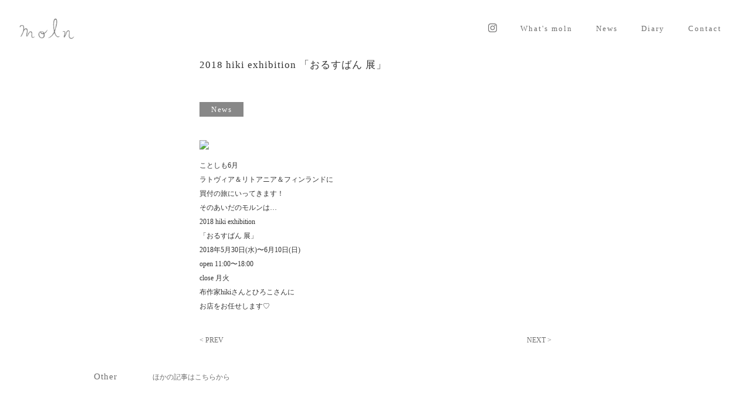

--- FILE ---
content_type: text/html; charset=UTF-8
request_url: http://moln.jp/2018-hiki-exhibition-%E3%80%8C%E3%81%8A%E3%82%8B%E3%81%99%E3%81%B0%E3%82%93-%E5%B1%95%E3%80%8D/
body_size: 18299
content:
<!DOCTYPE html>
<html>
<head>
<meta http-equiv="Content-Type" content="text/html; charset=UTF-8" />
<link rel="shortcut icon" href="http://moln.jp/wp-content/themes/moln/images/favicon.ico" type="image/vnd.microsoft.icon">
<title>2018 hiki exhibition 「おるすばん 展」 | moln</title>
<meta name="viewport" content="width=device-width, initial-scale=1.0, minimum-scale=1.0, maximum-scale=1.0, user-scalable=no">

<!-- All in One SEO Pack 3.1.1 by Michael Torbert of Semper Fi Web Design[223,263] -->
<meta property="og:title" content="2018 hiki exhibition 「おるすばん 展」 | moln" />
<meta property="og:type" content="article" />
<meta property="og:url" content="http://moln.jp/2018-hiki-exhibition-「おるすばん-展」/" />
<meta property="og:image" content="http://moln.jp/wp-content/uploads/2019/07/initial_image.png" />
<meta property="og:site_name" content="moln" />
<meta property="og:description" content="ことしも6月 ラトヴィア＆リトアニア＆フィンランドに 買付の旅にいってきます！ そのあいだのモルンは… 2018 hiki exhibition 「おるすばん 展」 2018年5月30日(水)〜6月10日(日) open 11:00〜18:00 close 月火 布作家hikiさんとひろこさんに お店をお任せします♡" />
<meta property="article:published_time" content="2018-05-17T01:01:34Z" />
<meta property="article:modified_time" content="2019-10-09T21:41:40Z" />
<meta name="twitter:card" content="summary_large_image" />
<meta name="twitter:site" content="@CLOUD_BLDG_moln" />
<meta name="twitter:domain" content="moln.jp" />
<meta name="twitter:title" content="2018 hiki exhibition 「おるすばん 展」 | moln" />
<meta name="twitter:description" content="ことしも6月 ラトヴィア＆リトアニア＆フィンランドに 買付の旅にいってきます！ そのあいだのモルンは… 2018 hiki exhibition 「おるすばん 展」 2018年5月30日(水)〜6月10日(日) open 11:00〜18:00 close 月火 布作家hikiさんとひろこさんに お店をお任せします♡" />
<meta name="twitter:image" content="http://moln.jp/wp-content/uploads/2019/07/initial_image.png" />
			<script type="text/javascript" >
				window.ga=window.ga||function(){(ga.q=ga.q||[]).push(arguments)};ga.l=+new Date;
				ga('create', 'UA-22741745-2', 'auto');
				// Plugins
				
				ga('send', 'pageview');
			</script>
			<script async src="https://www.google-analytics.com/analytics.js"></script>
			<!-- All in One SEO Pack -->
<link rel='dns-prefetch' href='//s.w.org' />
<link rel="alternate" type="application/rss+xml" title="moln &raquo; 2018 hiki exhibition 「おるすばん 展」 のコメントのフィード" href="http://moln.jp/2018-hiki-exhibition-%e3%80%8c%e3%81%8a%e3%82%8b%e3%81%99%e3%81%b0%e3%82%93-%e5%b1%95%e3%80%8d/feed/" />
<link rel='stylesheet' id='metaslider-flex-slider-css'  href='http://moln.jp/wp-content/plugins/ml-slider/assets/sliders/flexslider/flexslider.css?ver=3.13.1' type='text/css' media='all' property='stylesheet' />
<link rel='stylesheet' id='metaslider-public-css'  href='http://moln.jp/wp-content/plugins/ml-slider/assets/metaslider/public.css?ver=3.13.1' type='text/css' media='all' property='stylesheet' />
<link rel='stylesheet' id='wp-block-library-css'  href='http://moln.jp/wp-includes/css/dist/block-library/style.min.css?ver=5.2.2' type='text/css' media='all' />
<link rel='stylesheet' id='contact-form-7-css'  href='http://moln.jp/wp-content/plugins/contact-form-7/includes/css/styles.css?ver=5.1.3' type='text/css' media='all' />
<script type='text/javascript' src='http://moln.jp/wp-includes/js/jquery/jquery.js?ver=1.12.4-wp'></script>
<script type='text/javascript' src='http://moln.jp/wp-includes/js/jquery/jquery-migrate.min.js?ver=1.4.1'></script>
<script type='text/javascript' src='http://moln.jp/wp-content/plugins/ml-slider/assets/sliders/flexslider/jquery.flexslider.min.js?ver=3.13.1'></script>
<script type='text/javascript'>
var metaslider_53 = function($) {$('#metaslider_53').addClass('flexslider');
            $('#metaslider_53').flexslider({ 
                slideshowSpeed:3000,
                animation:"fade",
                controlNav:true,
                directionNav:false,
                pauseOnHover:true,
                direction:"horizontal",
                reverse:false,
                animationSpeed:600,
                prevText:"Previous",
                nextText:"Next",
                fadeFirstSlide:true,
                slideshow:true
            });
            $(document).trigger('metaslider/initialized', '#metaslider_53');
        };
        var timer_metaslider_53 = function() {
            var slider = !window.jQuery ? window.setTimeout(timer_metaslider_53, 100) : !jQuery.isReady ? window.setTimeout(timer_metaslider_53, 1) : metaslider_53(window.jQuery);
        };
        timer_metaslider_53();
var metaslider_55 = function($) {$('#metaslider_55').addClass('flexslider');
            $('#metaslider_55').flexslider({ 
                slideshowSpeed:3000,
                animation:"fade",
                controlNav:true,
                directionNav:false,
                pauseOnHover:true,
                direction:"horizontal",
                reverse:false,
                animationSpeed:600,
                prevText:"Previous",
                nextText:"Next",
                fadeFirstSlide:true,
                slideshow:true
            });
            $(document).trigger('metaslider/initialized', '#metaslider_55');
        };
        var timer_metaslider_55 = function() {
            var slider = !window.jQuery ? window.setTimeout(timer_metaslider_55, 100) : !jQuery.isReady ? window.setTimeout(timer_metaslider_55, 1) : metaslider_55(window.jQuery);
        };
        timer_metaslider_55();
</script>
<link rel="EditURI" type="application/rsd+xml" title="RSD" href="http://moln.jp/xmlrpc.php?rsd" />
<link rel="wlwmanifest" type="application/wlwmanifest+xml" href="http://moln.jp/wp-includes/wlwmanifest.xml" /> 
<link rel='prev' title='【hanauta# スモークツリーのリース教室】' href='http://moln.jp/%e3%80%90hanauta-%e3%82%b9%e3%83%a2%e3%83%bc%e3%82%af%e3%83%84%e3%83%aa%e3%83%bc%e3%81%ae%e3%83%aa%e3%83%bc%e3%82%b9%e6%95%99%e5%ae%a4%e3%80%91-3/' />
<link rel='next' title='Sa-Rah 著者本出版記念展示会「１０の型紙で着回す毎日の服」' href='http://moln.jp/sa-rah-%e8%91%97%e8%80%85%e6%9c%ac%e5%87%ba%e7%89%88%e8%a8%98%e5%bf%b5%e5%b1%95%e7%a4%ba%e4%bc%9a%e3%80%8c%ef%bc%91%ef%bc%90%e3%81%ae%e5%9e%8b%e7%b4%99%e3%81%a7%e7%9d%80%e5%9b%9e%e3%81%99%e6%af%8e/' />
<meta name="generator" content="WordPress 5.2.2" />
<link rel="canonical" href="http://moln.jp/2018-hiki-exhibition-%e3%80%8c%e3%81%8a%e3%82%8b%e3%81%99%e3%81%b0%e3%82%93-%e5%b1%95%e3%80%8d/" />
<link rel='shortlink' href='http://moln.jp/?p=1584' />
<style>
.enllax{color:#fff;padding:200px;}
@media screen and (max-width: 1000px) {.enllax{padding:200px;}}
@media screen and (max-width: 800px) {.enllax{padding:200px;}}
@media screen and (max-width: 600px) {.enllax{padding:200px;}}
@media screen and (max-width: 400px) {.enllax{padding:200px;}}
</style><script src="http://moln.jp/wp-content/themes/moln/js/html5shiv.js"></script><script src="http://moln.jp/wp-content/themes/moln/js/jquery-1.11.1.min.js"></script><script src="http://moln.jp/wp-content/themes/moln/js/jquery.easing.1.3.js"></script><link href="http://moln.jp/wp-content/themes/moln/js/flexslider/flexslider.css" media="screen" rel="stylesheet" type="text/css" /><script src="http://moln.jp/wp-content/themes/moln/js/flexslider/jquery.flexslider.js"></script><script src="http://moln.jp/wp-content/themes/moln/js/common.js"></script><link href="http://moln.jp/wp-content/themes/moln/css/style.css" media="screen" rel="stylesheet" type="text/css" /></head>

<body class="pageclass_sub" style="opacity: 0.0">
<div id="wrap">

	<div class="header top">

		<header class="header_area top">

			<div class="logo_area top">
				<h1><a href="/"><img src="http://moln.jp/wp-content/themes/moln/images/logo.png" ></a></h1>
			</div>

			<div class="switch close">
				<img width="36" src="http://moln.jp/wp-content/themes/moln/images/menu.png">
					<p>menu</p>
			</div>

			<section class="side_area top close">
				<nav>
					<ul class="navi">
						<li class="pcview"><a href="https://www.instagram.com/ayamoln/"><img width="15" src="http://moln.jp/wp-content/themes/moln/images/instaicon.png"></a></li>
						<li><a href="/about/">What's moln</a></li>
						<li><a href="/category/news/">News</a></li>
						<li><a href="/category/Diary/">Diary</a></li>
						<li><a href="/contact/">Contact</a></li>
						<li class="smallview">
							<p class="sns">
								<a target="blank" href="https://twitter.com/CLOUD_BLDG_moln?lang=ja"><img width="20" src="http://moln.jp/wp-content/themes/moln/images/about-twit.png"></a>
								<a target="blank" href="https://www.instagram.com/ayamoln/?hl=ja"><img width="20" src="http://moln.jp/wp-content/themes/moln/images/about-insta.png"></a>
								<a target="blank" href="https://www.facebook.com/ayamoln/"><img width="20" src="http://moln.jp/wp-content/themes/moln/images/about-fb.png"></a>
							</p>
						</li>
					</ul>
				</nav>
			</section>

		</header>

	</div>

	
<section class="contents">

					
	<div class="single">
		<h3 class="category_text">2018 hiki exhibition 「おるすばん 展」</h3>
		<p class="caption"><a href="http://moln.jp/category/news/" rel="category tag">News</a></p>

		<div class="text">
			<div data-content-name="banana">
<div class="petit-paragraph" data-layout="1">
<div class="petit-images" data-images-layout="1" data-images-align="1" data-images-width="6" data-width-size="350">
<div class="petit-images__item" style="width: 350px;">
<img src="http://cloud-moln.petit.cc/1img/banana_img/img_4c0ccdf1f4d4b9e0ae64a31f57bd78a5.jpg"></p>
<p class="petit-images__caption">
</div>
</div>
<div class="petit-text" data-text-align="1">ことしも6月<br />
ラトヴィア＆リトアニア＆フィンランドに<br />
買付の旅にいってきます！<br />
そのあいだのモルンは…<br />
2018 hiki exhibition<br />
「おるすばん 展」<br />
2018年5月30日(水)〜6月10日(日)<br />
open 11:00〜18:00<br />
close 月火<br />
布作家hikiさんとひろこさんに<br />
お店をお任せします♡
</div>
</div>
</div>
		</div>
		<div class="tag"></div>

		<div class="pagination-single clearfix">
			<div class="nav-previous alignleft"><a href="http://moln.jp/%e3%80%90hanauta-%e3%82%b9%e3%83%a2%e3%83%bc%e3%82%af%e3%83%84%e3%83%aa%e3%83%bc%e3%81%ae%e3%83%aa%e3%83%bc%e3%82%b9%e6%95%99%e5%ae%a4%e3%80%91-3/" rel="prev">< PREV</a></div>
			<div class="nav-next alignright"><a href="http://moln.jp/sa-rah-%e8%91%97%e8%80%85%e6%9c%ac%e5%87%ba%e7%89%88%e8%a8%98%e5%bf%b5%e5%b1%95%e7%a4%ba%e4%bc%9a%e3%80%8c%ef%bc%91%ef%bc%90%e3%81%ae%e5%9e%8b%e7%b4%99%e3%81%a7%e7%9d%80%e5%9b%9e%e3%81%99%e6%af%8e/" rel="next">NEXT ></a></div>
		</div>

	</div>
			
	<div class="list_category">
		<div class="title-area">
			<h3 class="title">Other</h3><span>ほかの記事はこちらから</span>
		</div>
		<ul class="lists_related">
				<li>
			<a href="http://moln.jp/hand-made-felt-nico-felt-back-to-back-%e8%83%8c%e4%b8%ad%e5%90%88%e3%82%8f%e3%81%9b%e3%81%ae%e5%ad%a3%e7%af%80/">
				<img src="http://moln.jp/wp-content/uploads/2026/01/IMG_4926-768x1024.jpeg">
				<p class="first_title">Hand Made Felt NICO  Felt  BA…</p>
				<p class="caption">2026.1.14(wed)-25(sun)Open 12:00-18:00 Close 月火 ※1/22(木...</p>
			</a>
		</li>
				<li>
			<a href="http://moln.jp/3-1%e6%97%a5-%e8%8a%b1%e5%ad%90-%e3%83%9f%e3%83%a2%e3%82%b6%e3%83%aa%e3%83%bc%e3%82%b9%e6%95%99%e5%ae%a4/">
				<img src="http://moln.jp/wp-content/uploads/2026/01/304493A0-A875-4EE8-9EDD-87E0C52981FF.jpeg">
				<p class="first_title">3/1(日) 花子 ミモザリース教室</p>
				<p class="caption">鮮やかな黄色のふわふわで 一足はやく春の訪れを知らせてくれる 《ミモザ》。 長く寒い冬から、あたたかな春へ。 ...</p>
			</a>
		</li>
				<li>
			<a href="http://moln.jp/2-15%e6%97%a5%e3%80%8c%e8%b2%b8%e5%88%87%e3%82%8a%e5%9b%b3%e6%9b%b8%e9%a4%a899%e5%86%8a%e7%9b%ae%e3%80%8dlive-yojik%e3%81%a8wanda-%e7%89%a7%e9%87%8e%e5%ae%b9%e4%b9%9f/">
				<img src="http://moln.jp/wp-content/uploads/2026/01/IMG_4891-1.jpeg">
				<p class="first_title">2/15(日)「貸切り図書館99冊目」live: yoji…</p>
				<p class="caption">2026年2月15日(日) 鎌倉moln 「貸切り図書館99冊目」 出演: yojikとwanda / 牧野容...</p>
			</a>
		</li>
				<li>
			<a href="http://moln.jp/nuri-candle-solo-exhibition/">
				<img src="http://moln.jp/wp-content/uploads/2026/01/5B965F0F-B19E-41B8-BD16-146DF9E70231-767x1024.jpeg">
				<p class="first_title">nuri candle 「Before spring」</p>
				<p class="caption">2026年1月28日(水)-2月8日(日) open 12：00-18：00 close 月・火 nuri c...</p>
			</a>
		</li>
				<li>
			<a href="http://moln.jp/yuki-ando-solo-exhibition-%e3%80%8c%e6%a3%ae%e3%80%85%e3%81%a8%e3%80%8d/">
				<img src="http://moln.jp/wp-content/uploads/2026/01/9DE76DF0-BA97-4E2A-B122-533CF0E5E5BF.jpeg">
				<p class="first_title">yuki ando solo exhibition 「森々…</p>
				<p class="caption">2026年2月4日(水)〜14日(土). open 12：00〜18：00 yuki ando solo ex...</p>
			</a>
		</li>
				<li>
			<a href="http://moln.jp/conomi-exhibition-%e3%80%8cca-vous-rechauffera-%e3%81%82%e3%81%9f%e3%81%9f%e3%81%8b%e3%81%aa%e3%82%8b%e3%82%82%e3%81%ae%e3%80%8d/">
				<img src="http://moln.jp/wp-content/uploads/2026/01/IMG_5177-768x1024.jpeg">
				<p class="first_title">conomi exhibition 「Ça vous ré…</p>
				<p class="caption">2026年2月18日(水)〜28日(土) open 12：00〜18：00 close 2/24(火)25(水...</p>
			</a>
		</li>
				<li>
			<a href="http://moln.jp/hand-made-felt-nico-%e3%81%8f%e3%82%82%e3%81%ad%e3%81%93%e3%83%96%e3%83%ad%e3%83%bc%e3%83%81-workshop/">
				<img src="http://moln.jp/wp-content/uploads/2026/01/IMG_4895_SnapseedCopy.jpeg">
				<p class="first_title">Hand Made Felt NICO “くもねこブローチ…</p>
				<p class="caption">羊毛から、くものかたちのねこブローチを作るワークショップを開催します！ たくさんの形の中からお好きな形を２つお...</p>
			</a>
		</li>
				<li>
			<a href="http://moln.jp/%e3%82%ab%e3%83%9e%e3%82%af%e3%83%a9%e5%bc%b5%e5%ad%90%e3%80%8a%e7%b8%81%e8%b5%b7%e3%82%82%e3%81%ae%e3%80%8b%e5%b1%95-5/">
				<img src="http://moln.jp/wp-content/uploads/2025/12/ISIMG-1078488_SnapseedCopy-1024x1024.jpeg">
				<p class="first_title">カマクラ張子《縁起もの》展</p>
				<p class="caption">カマクラ張子《縁起もの》展 2025年12月26日(水)-30日(日) 2026年1月7日(水)-11日(日)...</p>
			</a>
		</li>
				</ul>

	</div>

</section>

</div>
<footer>

	<ul class="footer_contents">
		<li class="left">
			<div class="footer-left">
				<div class="textwidget custom-html-widget"><iframe src="https://www.google.com/maps/embed?pb=!1m18!1m12!1m3!1d13022.249906535635!2d139.53386578465546!3d35.316851434491916!2m3!1f0!2f0!3f0!3m2!1i1024!2i768!4f13.1!3m3!1m2!1s0x0%3A0xb7ef0fdd82bcc32a!2smoln!5e0!3m2!1sja!2sjp!4v1562137808922!5m2!1sja!2sjp" width="400" height="300" frameborder="0" style="border:0" allowfullscreen></iframe></div>			</div>
		</li>
		<li class="right">
			<div class="contact">
				<div class="textwidget custom-html-widget"><h3>moln</h3>

<p>
〒248-0012 <br>
神奈川県鎌倉市御成町13-32 2F<br>
tel & fax 0467-38-6336<br>
<br>
12:00-18:00 <br>
月火 定休<br>
<br>
info@moln.jp<br>
</p></div>			</div>
		</li>
	</ul>

	<p class="sns">
		<a target="blank" href="https://twitter.com/CLOUD_BLDG_moln?lang=ja"><img width="20" src="http://moln.jp/wp-content/themes/moln/images/about-twit.png"></a>
		<a target="blank" href="https://www.instagram.com/ayamoln/?hl=ja"><img width="20" src="http://moln.jp/wp-content/themes/moln/images/about-insta.png"></a>
		<a target="blank" href="https://www.facebook.com/ayamoln/"><img width="20" src="http://moln.jp/wp-content/themes/moln/images/about-fb.png"></a>
	</p>

	<p class="footer_copyright">&copy; 2019 moln.</p>
</footer>

<script type='text/javascript'>
/* <![CDATA[ */
var wpcf7 = {"apiSettings":{"root":"http:\/\/moln.jp\/wp-json\/contact-form-7\/v1","namespace":"contact-form-7\/v1"}};
/* ]]> */
</script>
<script type='text/javascript' src='http://moln.jp/wp-content/plugins/contact-form-7/includes/js/scripts.js?ver=5.1.3'></script>

<script src="http://moln.jp/wp-content/plugins/parallax-scrolling-enllax-js/jquery.enllax.min.js"></script>
<script>(function($){$(window).enllax();})(jQuery);</script>
<div class="splash" style="">
	<img src="http://moln.jp/wp-content/uploads/2019/07/moln_illust.jpg" alt="">
</div>
<script>
$(document).ready(function(){
	if( "1" == get_cookie("loadevents") ){
		$(".splash").hide();
	} else {
		setTimeout(function () {
			$(".splash").fadeOut(2000);
			set_cookie("loadevents","1",600000);
		}, 2000);
	}
});

$(window).load(function() {
	$("body").animate({ opacity: 1.0 }, 300 );
});

function set_cookie(name, value,expires){

	var ret = false;

	if (navigator.cookieEnabled){
		var date1,date2;  //日付データを格納する変数

		//現在の日付データを取得
		date1 = new Date();
		date1.setTime(date1.getTime() + expires);
		date2 = date1.toGMTString();	//GMT形式に変換

		// coolie
		document.cookie=name+"="+value+";expires=" + date2;

		ret = true;
	}

	return( ret );
}
function get_cookie( name ) {
	if (navigator.cookieEnabled) {
		var cook = document.cookie + ";";
		var cStart,cEnd;

		name=name+"=";
		cStart = cook.indexOf(name,0);

		if (cStart == -1) {
			return "RETURN_NG";
		} else {
			cEnd = cook.indexOf(";",cStart);
			return unescape(cook.substring(cStart+name.length,cEnd));
		}
	} else {
		return "RETURN_NG";
	}
}
var timer = false;
$(window).resize(function() {
		if (timer !== false) {
				clearTimeout(timer);
		}
		timer = setTimeout(function() {

		if( 768 <= $(window).width() ){
			var w_height = $(window).height();
			$(".contents_area").height( w_height );
		}else{
			$(".contents_area").height( 600 );
		}

		}, 200);
});
</script>

</body>
</html>


--- FILE ---
content_type: text/css
request_url: http://moln.jp/wp-content/themes/moln/css/style.css
body_size: 32194
content:
@charset "UTF-8";
@import url('https://fonts.googleapis.com/css?family=Cinzel');

/*
	reset
*/
html, body, div, span, applet, object, iframe,
h1, h2, h3, h4, h5, h6, p, blockquote, pre,
a, abbr, acronym, address, big, cite, code,
del, dfn, em, font, img, ins, kbd, q, s, samp,
small, strike, strong, sub, sup, tt, var,
b, u, i, center,
dl, dt, dd, ol, ul, li,
fieldset, form, label, legend,
table, caption, tbody, tfoot, thead, tr, th, td {
	margin: 0;
	padding: 0;
	border: 0;
	outline: 0;
	font-size: 100%;
	vertical-align: baseline;
	background: transparent;
}
body { line-height: 1; }
ol, ul { list-style: none; }
blockquote, q { quotes: none; }
blockquote:before, blockquote:after,
q:before, q:after { content: ''; content: none; }
/* remember to define focus styles! */
:focus { outline: 0; }
/* remember to highlight inserts somehow! */
ins { text-decoration: none; }
del { text-decoration: line-through; }
/* tables still need 'cellspacing=&quot;0&quot;' in the markup */
table { border-collapse: collapse; border-spacing: 0; }
body { -webkit-text-size-adjust: 100%; }
p{ line-height: 1.8em; }

/* global setting */
body{
	font-family: Georgia,游明朝,"Yu Mincho",YuMincho,"Hiragino Mincho ProN",HGS明朝E,メイリオ,Meiryo,serif;
	font-weight: 300;
	color: #707070;
}
h1, h2, h3, h4, h5, .caption{
	font-family: Georgia,游明朝,"Yu Mincho",YuMincho,"Hiragino Mincho ProN",HGS明朝E,メイリオ,Meiryo,serif;
  font-weight:300;
	color: #707070;
}
ul.navi li a{
	font-family: 游明朝,"Yu Mincho",YuMincho,"Hiragino Mincho ProN",HGS明朝E,メイリオ,Meiryo,serif;
  font-weight:300;
}
h1{letter-spacing:2px;}
.about_name, ul.navi li a , .caption{letter-spacing:1.5px;margin-bottom: 10px;}

/* font size */
h1{
	font-size: 12px;
}

h2{
	font-size: 18px;
}

h3{

}

h4{

}

h5{

}

/* link color */
a, a:link, a:visited {
    color: #707070;
    outline: medium none;
    text-decoration: none;
}
a:hover, a:active {
    color: #707070;
    text-decoration: none;
}

.clearfix{
	clear: both;
}

.cf:before,
.cf:after {
    content: " ";
    display: table;
}

.cf:after {
    clear: both;
}

.smallview{
	display: none;
}
.pcview{
	display: block;
}
@media screen and (max-width: 768px){
	.smallview{
		display: block;
	}
	.pcview{
		display: none;
	}
}

hr {
	height: 1.0px;
	color: #d9d9d9;
	background-color: #d9d9d9;
	overflow: hidden;
	padding: 0px;
	margin: 0px;
	border: none;
	line-height: initial!important;
	border-style: initial!important;
	margin-bottom: 15px;
}

/* clearfix */
header nav:after,
div.right_content:after,
ul.gallery_thumnails:after,
ul.gallery_nav_contents:after {
    clear: both;
    content: "";
    display: block;
}

body{
	opacity: 0.0;
}


/*

	header

*/
.header_area{
}
.header_area .switch{
	display: none;
	cursor: pointer;
}
.header_area .switch p{
	color: #838383;
}
.header_area .switch.open p{
	font-size: 11px;
}
.header_area .switch .arrow{
  margin: 0 auto;
}
.header_area .switch.open .arrow{
	background: url("../image/arrow-close.png") no-repeat 0 0px;
	background-size: contain;
  width: 5px;
	height: 5px;
}
.header_area .switch.close p{
	color: #838383;
	font-size: 11px;
}
.header_area .switch.close .arrow{
	background: url("../image/arrow-black.png") no-repeat 0 0px;
	background-size: contain;
  width: 5px;
	height: 5px;
}

.header_area .switch img {
    margin-bottom: 4px;
}


.pageclass_sub{
}

/*

	logo_area

*/
.logo_area {
    padding-top: 30px;
    padding-left: 30px;
}
.logo_area .caption{
	font-size: 18px;
	padding-top: 4px;
	padding-left: 2px;
}
.logo_area h1{
	color: #333333;
	font-family: 'Cinzel',Georgia,游明朝,"Yu Mincho",YuMincho,"Hiragino Mincho ProN",HGS明朝E,メイリオ,Meiryo,serif;
	font-size: 18px;
	margin-bottom: 3px;
}
.logo_area img{
		width: 100px;
}

@media screen and (max-width: 768px){
	.logo_area {
		padding-left: 19px;
    padding-top: 19px;
	}
	.logo_area img{
		width: 80px;
	}
}

.logo_area.top {
}


.header {
  position: fixed;
  top: 0px;
  right: 0px;
  width: 100%;
	background-color: #ffffff;
  height: 100px;
  z-index: 9999;
}
@media screen and (max-width: 768px){

	.header {
	  height: 70px;
	}
}

.fullwidth {
  background-color: #ffffff;
  position: relative;
  padding: 15px;
	margin-top: 80px;
}
.fullwidth.toppage {
    padding-top: 85px;
}
@media only screen and (max-width: 640px) {
  /* line 374, ../sass/style.scss */
  .fullwidth.toppage {
    display: none;
		padding-top: 55px;
  }
}

/* line 380, ../sass/style.scss */
.fullwidth_sp {
  padding: 15px;
  display: none;
}
/* line 383, ../sass/style.scss */
.fullwidth_sp .ml-slider, .fullwidth_sp .flexslider {
  border-radius: 0px;
}
@media only screen and (max-width: 640px) {
  /* line 380, ../sass/style.scss */
  .fullwidth_sp {
    display: block;
		padding-top: 0px;
  }
}




/*

	side_area

*/
.side_area {
  position: absolute;
	right: 30px;
	top: 40px;
}
.side_area nav{
	overflow: auto;
}
.side_area ul.navi li{
	text-align: center;
}
.side_area ul.navi li{
	float: left;
}

.side_area ul.navi li::after{
	content: ".";
  display: block;
  height: 0;
  font-size: 0;
  clear: both;
}

.side_area .navi li a{
	font-size: 13px;
	letter-spacing: 2.0px;
	margin-left: 20px;
	margin-right: 20px;
}

.side_area .navi li a.current{ border-bottom: 1px solid #707070; }
.side_area .navi li.current a{ border-bottom: 1px solid #707070; }



.news_area{
  margin-top: 40px;
	margin-bottom: 100px;
}
.news_area p{
	font-size: 11px;
	margin-bottom: 1px;
	letter-spacing: 2.0px;
  padding-top: 10px;
}




.contents_area {
    width: 100%;
}
@media screen and (max-width: 768px){
	.contents_area {
		position: relative;
	}

	.contents_area.sp-fix {
	}

}

.contents{
	width: 960px;
	margin: 0 auto;
}
@media screen and (max-width: 768px){
	.contents{
		padding-top: 30px;
		padding: 0px 20px;
	}
}


/*

	top_slide

*/
.top_slide{
  margin: 30px auto 30px;
	width: 600px;
}

.top_slide{
	padding-bottom: 100px;
}

.border{
	width: 800px;
	margin: 0 auto;
	border-bottom: 1px solid #927f4b;
	clear: both;
}


/*

	list_category

*/
.list_category {
	width: 1000px;
	margin: 0px auto 80px;
}

.list_category .title-area{
	margin-top: 86px;
	margin-bottom: 86px;
}
.list_category .title-area .title{
	font-size: 15px;
  letter-spacing: 1.0px;
	display: inline-block;
}
.list_category .title-area span{
	margin-left: 60px;
  font-size: 12px;
}

@media screen and (max-width: 768px){
	.list_category .title-area .title{
		margin-bottom: 10px;
	}
	.list_category{
		width: auto;
	}
	.list_category .title-area span{
		margin-left: 0px;
		display: block;
	}
}

.list_category .caption{
	font-size: 12px;
  line-height: 23px;
  margin-bottom: 10px;
  text-align: left;
}

ul.lists_news{
	overflow: auto;
}
ul.lists_news li a img{
	width: 300px;
  height: 300px;
  object-fit: cover;
  margin-bottom: 15px;
}
ul.lists_news li p{
	font-size: 11px;
  letter-spacing: 1px;
}
ul.lists_news li p.first_title{
	margin-bottom: 15px;
  font-size: 15px;
  line-height: 21px;
}
ul.lists_news li p.second_title{
	font-size: 10px;
}


ul.lists_news li{
	float: left;
	    margin-left: 10px;
	    margin-right: 10px;
	    margin-bottom: 35px;
	    width: 300px;
	    height: 450px;
	    overflow: hidden;
			position: relative;
}
@media screen and (max-width: 768px){
	.lists_news{
		width: auto;
		margin: 0 auto;
	}
	ul.lists_news li{
		width: 100%;
		margin-left: 0px;
		margin-right: 0px;
	}
	ul.lists_news li a img{
		width: 100%;
	}
}



ul.lists_diary{
	overflow: auto;
}
ul.lists_diary li a img{
	width: 470px;
  height: 300px;
  object-fit: cover;
  margin-bottom: 20px;
}
ul.lists_diary li p{
	font-size: 12px;
  letter-spacing: 1px;
	line-height: 1.8em;
}
ul.lists_diary li p.first_title{
	margin-bottom: 20px;
  font-size: 17px;
  line-height: 21px;
}
ul.lists_diary li p.second_title{
	font-size: 10px;
}


ul.lists_diary li{
	float: left;
	margin-left: 10px;
	margin-right: 10px;
	margin-bottom: 35px;
	width: 470px;
	height: 500px;
	overflow: hidden;
}
@media screen and (max-width: 768px){
	.lists_diary{
		width: auto;
		margin: 0 auto;
	}
	ul.lists_diary li{
		width: auto;
	}
	ul.lists_diary li a img{
		width: 100%;
	}
}




ul.lists_related{
	overflow: auto;
}
ul.lists_related li a img{
	width: 300px;
  height: 300px;
  object-fit: cover;
  margin-bottom: 15px;
}
ul.lists_related li p{
	font-size: 11px;
  letter-spacing: 1px;
}
ul.lists_related li p.first_title{
	margin-bottom: 15px;
  font-size: 15px;
  line-height: 21px;
}
ul.lists_related li p.second_title{
	font-size: 10px;
}


ul.lists_related li{
	float: left;
	    margin-left: 10px;
	    margin-right: 10px;
	    margin-bottom: 35px;
	    width: 300px;
	    height: 450px;
	    overflow: hidden;
}
@media screen and (max-width: 768px){
	.lists_related{
		width: auto;
		margin: 0 auto;
	}
	ul.lists_related li{
		width: 100%;
		margin-left: 0px;
		margin-right: 0px;
	}
	ul.lists_related li a img{
		width: 100%;
	}
}

.about{
	margin-top: 50px;
}
.about .profile-image {
    width: 960px;
}
.about h3.title {
    float: left;
}
.about p.text {
    margin-left: 200px;
    width: 760px;
}
.about .sns a {
    margin-right: 13px;
}
.about .sns {
	margin-left: 200px;
	margin-top: 40px;
	margin-bottom: 80px;
}

@media screen and (max-width: 768px){
	.about h3.title {
    float: none;
    margin-bottom: 30px;
	}
	.about p.text {
	    margin-left: 0px;
	    width: auto;
	}
	.about .profile-image {
	    width: 100%;
	}
	.about .sns {
	    margin-left: 0px;
	}
}


.more_link{
	background-color: #888888;
	color: #FFF!important;
	padding: 15px 0px;
	letter-spacing: 4px;
	display: block;
	margin: 0 auto;
	width: 300px;
	text-align: center;
}
@media screen and (max-width: 768px){
	.more_link {
		width: 260px;
	}
}

.tag{
	font-size: 12px;
	color: #333333;
	letter-spacing: 2px;
}
.tag strong{
	font-size: 12px;
	color: #333333;
}
.tag a{
	font-size: 12px;
	color: #333333;
}


.category_text{
	color: #333333;
	font-size: 14px;
	letter-spacing: 4px;
	text-align: center;
	margin-bottom: 35px;
}
.category_read p {
  font-size: 10px;
	color: #333333;
}
.category_read {
    width: 470px;
    margin: 0 auto 40px;
}
.treemark {
	background: url(../images/logo_tree.png) no-repeat 0 0px;
	background-size: contain;
	width: 100px;
	height: 90px;
	display: block;
	margin: 90px auto 10px;
}

.mark {
	background: url("../images/category-mark.png") no-repeat 0 0px;
	background-size: contain;
	width: 14px;
	height: 14px;
	display: inline-block;
}
ul.category_list {
  overflow: auto;
  letter-spacing: 1.1px;
	margin-left: 30px;
}
.category_list li:first-child {
    border-left: 1px solid #888888;
}
.category_list li {
    color: #333333;
    text-align: center;
    padding: 0px 20px;
    font-size: 11px;
    display: inline-block;
    border-right: 1px solid #888888;
}
.category_list li a{
	color: #333333;
}
@media screen and (max-width: 768px){
	.category_list li{
    padding: 0px 15px;
	}
	ul.category_list {
	  width: auto;
	}
	.category_read {
	    width: auto;
			padding: 0px 15px;
	}

}


.pagination {
  text-align: center;
	margin-top: 40px;
	margin-bottom: 70px;
}
.pagination a {
  float: none !important;
  padding: 10px 20px;
  letter-spacing: normal !important;
  color: #000000;
	font-size: 14px;
}
.pagination li .page-numbers {
}
.pagination li .page-numbers.prev {
}
.pagination li, .pagination div {
  display: inline-block;
  letter-spacing: normal !important;
}
.pagination li span.current {
  color: #333333;
  font-weight: bold;
}

/* line 1979, ../sass/style.scss */
.pagination li span, .pagination li a {
	color: #333333;
  letter-spacing: normal;
  text-decoration: none;
  padding: 15px 15px;
  font-size: 14px;
  display: inline-block;
}










.breadcrumb{
	margin-top: 50px;
	margin-bottom: 100px;
	color: #333333;
	letter-spacing: 2px;
	font-size: 11px;
	overflow: auto;
	font-family: Georgia,游明朝,"Yu Mincho",YuMincho,"Hiragino Mincho ProN",HGS明朝E,メイリオ,Meiryo,serif;
}
.breadcrumb a{
	color: #333333;
}
.breadcrumb li{
	float: left;
	padding: 0px 10px;
	margin-bottom: 10px;
}
@media screen and (max-width: 768px){
	.breadcrumb li{
		float: none;
		padding: 0px 20px;
	}
	.breadcrumb {
		margin-top: 0px;
	}
}

@media screen and (max-width: 768px){
	.contents{
    width: auto;
	}

	.side_area ul.navi li{
		float: none!important;
		margin-bottom: 60px;
		margin-left: 20px;
	}

	.header_area .switch{
		display: block;
	}
	.header_area .switch {
	    display: block;
	    position: absolute;
	    top: 20px;
	    right: 20px;
			z-index: 9999;
			text-align: center;
			height: 40px;
	    overflow: hidden;
	}


	.side_area {
		transition: all 0.5s;
	}

	.side_area ul.navi li a {
		font-size: 16px;
    letter-spacing: 1px;
    margin-left: 10px;
    margin-right: 10px;
		color: #707070;
	}
	.side_area.close {
    top: -2000px;
	}
	.side_area.open {
    top: 0px;
	}
	.side_area ul.navi li {
	    text-align: center;
	}
	.news_area {
	    padding: 0px 20px;
	}
	.news_area p{
		margin-bottom: 1px;
	}

	.side_area img {
	}
	.text_area {
    writing-mode: initial;
		position: relative;
    top: 280px;
		right: 0px;
    left: 20px;
		width: 90%;
    letter-spacing: -0.5px;
	}

	.side_area {
    margin-bottom: 80px;
    overflow: auto;
		background-color: rgba(255,255,255,0.8);
    width: 100%;
    padding: 90px 0px 200px 0px;
    z-index: 100;
    position: fixed;
    top: 0px;
		right: 0px;
		height: 100vh;
	}

	.top_slide {
		width: 80%;
    padding-bottom: 100px;
	}

	.search_form{
		margin-left: 5px;
	}

}


@media (max-width: 768px) {
	.breadcrumb{
		margin-bottom: 80px;
	}
}



.search_area {
  width: 160px;
  margin: 0 auto 80px;
}
.search_form {
  width: 160px;
  border-bottom: 1px solid #d5d5d5;
}
.search_form input {
	width: 120px;
  border: none;
  background: none;
  color: #ffffff;
  font-family: Georgia,游明朝,"Yu Mincho",YuMincho,"Hiragino Mincho ProN",HGS明朝E,メイリオ,Meiryo,serif;
  text-transform: none;
  vertical-align: middle;
  padding-top: 0px;
  font-size: 12px;
  letter-spacing: 1.5px;
	height: 12px;

}
fieldset{
	position: relative;
}

.search_form button {
  width: 16px;
  height: 16px;
  background: url(../images/search.png) 50% 50% no-repeat;
  cursor: pointer;
  border: none;
  vertical-align: middle;
	position: absolute;
  right: 0px;
}
.zeromatch p {
  font-size: 10px;
	color: #333333;
	text-align: center;
}
.zeromatch {
    width: 470px;
    margin: 0 auto 40px;
}
@media (max-width: 768px) {
	.zeromatch {
			width: auto;
			padding: 0px 15px;
	}
}


/* single */
.contents .single{
	width: 600px;
	margin: 0 auto 100px;
	padding-top: 100px;
}
.contents .single .caption a{
	font-size: 13px;
	line-height: 9px;
	text-align: left;
	padding: 8px 20px;
	display: inline-block;
	background-color: #888888;
	margin-bottom: 30px;
	margin-right: 5px;
	color: #ffffff;
}

.contents .single .date {
    font-size: 12px;
    font-style: italic;
    color: #888888;
		margin-bottom: 5px;
}

.contents .single .category_text{
	color: #333333;
	font-size: 17px;
	letter-spacing: 1px;
	text-align: left;
	margin-bottom: 5px;
	line-height: 1.3em;
  margin-bottom: 50px;
}
.text table {
    width: 100%;
}

.contents .single .mark {
    margin-bottom: 67px;
}

.contents .single .text{
	font-size: 12px;
	color: #333333;
	line-height: 2.0em;
}

.contents .single .text strong{
	font-size: 14px;
	color: #333333;
	line-height: 2.0em;
  letter-spacing: 2px;
	font-weight: 100;
}
form label {
    line-height: 3em;
    font-size: 11px;
}



.contents .single .text a{
	font-size: 11px;
	color: #333333;
	line-height: 2.0em;
}


.contents .single .text p{
	font-size: 14px;
  color: #333333;
  line-height: 2.0em;
  margin-bottom: 7px;
}


.contents .single .text img{
	max-width: 600px;
	height: auto;
}

.contents .single .audiojs{
	background: transparent;
	box-shadow: initial;
	width: auto;
  height: auto;
  overflow: hidden;
  font-size: 12px;
	margin-left: -5px;
	margin-bottom: 15px;
}
.contents .single  .play-pause{
	border: 0px;
	width: 36px;
	height: 36px;
}

.contents .single .audiojs .play{
	width: 36px;
  height: 36px;
	background-size: contain;
	background: url("../images/music-play.png") no-repeat 0 0px;
	border: 0px;
	padding: 0px;
	background-size: contain;
	margin: 0 auto;
}
.contents .single  .audiojs .pause{
	width: 36px;
  height: 36px;
	background-size: contain;
	background: url("../images/music-pause.png") no-repeat 0 0px;
	border: 0px;
	padding: 0px;
	background-size: contain;
	margin: 0 auto;
}
.audiojs .scrubber{
  width: 140px;
	border-top: 0px;
	height: 3px;
	margin: 19px 0px 0px 5px;
}
.contents .single .time{
	border: 0px;
	font-family: Georgia,游明朝,"Yu Mincho",YuMincho,"Hiragino Mincho ProN",HGS明朝E,メイリオ,Meiryo,serif;
	color: #333333;
  text-shadow: initial;
	margin-top: 2px;
}
.contents .single .audiojs .time em {
  color: #333333;
  font-style: normal;
	text-shadow: initial;
}
.contents .single .single-stock {
    float: right;
}

.contents .single .single_thum{
	width: 600px;
}

.contents .audiojs .progress{
	background: #333333;
}

.recommend{
	font-family: Georgia,游明朝,"Yu Mincho",YuMincho,"Hiragino Mincho ProN",HGS明朝E,メイリオ,Meiryo,serif;
	color: #333333;
	letter-spacing: 1.5px;
	margin-left: 10px;
	margin-bottom: 30px;
}
.contents .single .flex-control-nav {
	position: static;
	margin-top: 20px;
	margin-bottom: 0px;
	height: 6px;
}
.contents .single h3 {
    font-size: 17px;
    margin-bottom: 10px;
}
@media (max-width: 768px) {
	.contents .single{
		width: auto;
		padding: 100px 0px;
	}
	.contents .single img{
	}
	.recommend{
		margin-left: 20px;
	}
	.contents .single .text img{
		width: 100%;
	}

}



/*

	footer

*/
footer{
	clear: both;
	width: 630px;
	margin: 0 auto;
}
footer p{
	font-size: 11px;
	text-align: center;
}
.footer_copyright{
	font-family: 'Cinzel',Georgia,游明朝,"Yu Mincho",YuMincho,"Hiragino Mincho ProN",HGS明朝E,メイリオ,Meiryo,serif;
	letter-spacing: 1.5px;
	padding: 0px 0px 5px;
  font-weight:300;
	letter-spacing:1.5px;
}

ul.footer_contents {
	margin-top: 100px;
	overflow: auto;
	overflow: hidden;
}
ul.footer_contents li.left{
	width: 430px;
	float: left;
}
ul.footer_contents li.right{
	width: 200px;
	float: right;
}
ul.footer_contents li.right h3{
	font-size: 15px;
	margin-bottom: 30px;
	color: #707070;
}
ul.footer_contents li.right p{
  font-size: 13px;
	text-align: left;
	line-height: 2.5em;
	color: #707070;
}
footer .contact{
	clear: both;
}
.footer_instagram{
	margin-bottom: 80px;
}
footer .sns a {
    margin-left: 10px;
    margin-right: 10px;
}
footer .sns {
	margin-top: 40px;
    margin-bottom: 30px;
}

@media screen and (max-width: 768px){
	footer {
		padding-top: 30px;
		position: static!important;
		width: auto;
	}
	footer .contact{
		margin: 0 auto 100px;
	}
	ul.footer_contents {
		margin-bottom: 0px;
	}
	ul.footer_contents li.left{
		width: auto;
		float: none;
		margin-bottom: 40px;
    margin: 0px 20px 40px;
	}
	.footer-left iframe {
    width: 100%;
	}
	ul.footer_contents li.left img{
		width: 90%;
		margin: 0 auto;
		display: block;
	}
	ul.footer_contents li.right{
		width: auto;
		float: none;
		padding-left: 0px;
	}
	ul.footer_contents li.right p{
		padding-left: 0px;
	}
	ul.footer_contents li.right .textwidget{
		padding-left: 20px;
		padding-right: 20px;
	}
}



.item_box:hover {
    -webkit-transition: 0.2s ease-in-out;
       -moz-transition: 0.2s ease-in-out;
         -o-transition: 0.2s ease-in-out;
            transition: 0.2s ease-in-out;
}
.backtoindex{
	text-align: center;
	font-size: 11px;
}



/* welcart */
#itempage .field {
  margin-left: 440px;
}

@media screen and (max-width: 768px){
	#itempage .field{
	    margin-left: 0px!important;
	}
}


/* もともとのサイトにあったCSS - タグリストのレイアウト */
/** サムネイル画像をタイル状に並べる（「display-posts」ショートコード対応版）**/
.boxline ul.display-posts-listing{
	width: 650px;
	padding-left: 0!important;
	text-align: left;
	margin-bottom: 30px;
}

.boxline ul.display-posts-listing li{
	color: #60605f;
	display: inline-block;
	vertical-align: top;
	white-space: normal;
	word-wrap: normal;
	font-size: 11px;
	line-height: 15px;
	margin-bottom: 26px;
	padding-right: 11px;
	font-weight: normal;
	text-decoration: none;
	text-transform: capitalize;
	width: 140px;
}
.listing-item img{
	width: 140px;
	height: auto;
	object-fit: cover;
}

@media screen and (max-width: 768px){
	.listing-item img{
		width: 100%;
		height: 90%!important;
	}

	.boxline ul.display-posts-listing li {
	    width: 45%;
	}

	.boxline ul.display-posts-listing {
	    width: auto;
	}
}

.boxline ul.display-posts-listing li a {text-decoration: none;}


/* こちらもプラグインで記事を整形したいたもの */

.panel-grid.panel-has-style>.panel-row-style,.panel-grid.panel-no-style{display:flex;-ms-flex-wrap:wrap;flex-wrap:nowrap;-ms-justify-content:space-between;justify-content:space-between;}.panel-layout.panel-is-rtl .panel-grid.panel-has-style>.panel-row-style,.panel-layout.panel-is-rtl .panel-grid.panel-no-style{-ms-flex-direction:row-reverse;flex-direction:row-reverse}.panel-grid-cell{-ms-box-sizing:border-box;box-sizing:border-box;}.panel-grid-cell .panel-cell-style{height:100%}.panel-grid-cell .so-panel{zoom:1}.panel-grid-cell .so-panel:before{content:"";display:block}.panel-grid-cell .so-panel:after{content:"";display:table;clear:both}.panel-grid-cell .panel-last-child{margin-bottom:0}.panel-grid-cell .widget-title{margin-top:0}body.siteorigin-panels-before-js{overflow-x:hidden}body.siteorigin-panels-before-js .siteorigin-panels-stretch{margin-right:-1000px!important;margin-left:-1000px!important;padding-right:1000px!important;padding-left:1000px!important}

/* Layout 12195 */
#pgc-12195-0-0 , #pgc-12195-2-0 , #pgc-12195-5-0 , #pgc-12195-6-0 , #pgc-12195-8-0 , #pgc-12195-13-0 , #pgc-12195-16-0 , #pgc-12195-17-0 , #pgc-12195-18-0 { width:100%;width:calc(100% - ( 0 * 30px ) ) } #pg-12195-0 , #pg-12195-8 , #pg-12195-10 { margin-bottom:25px }
#pgc-12195-1-0 , #pgc-12195-1-1 , #pgc-12195-1-2 , #pgc-12195-10-0 , #pgc-12195-10-1 , #pgc-12195-10-2 , #pgc-12195-12-0 , #pgc-12195-12-1 , #pgc-12195-12-2 { width:33.3333%;width:calc(33.3333% - ( 0.333333666667 * 25px ) ) } #pg-12195-1 , #pg-12195-13 , #pg-12195-16 { margin-bottom:15px }
#pg-12195-2 , #pg-12195-3 , #pg-12195-6 , #pg-12195-9 , #pg-12195-11 , #pg-12195-15 , #pg-12195-17 , #pl-12195 .so-panel:last-child { margin-bottom:0px }
#pgc-12195-3-0 , #pgc-12195-3-1 , #pgc-12195-4-0 , #pgc-12195-4-1 { width:50%;width:calc(50% - ( 0.5 * 25px ) ) }
#pg-12195-4 , #pg-12195-5 { margin-bottom:35px } #pgc-12195-7-0 { width:41.0243%;width:calc(41.0243% - ( 0.589757127772 * 30px ) ) } #pgc-12195-7-1 { width:58.9757%;width:calc(58.9757% - ( 0.410242872228 * 30px ) ) }
#pg-12195-7 , #pl-12195 .so-panel { margin-bottom:30px } #pgc-12195-9-0 , #pgc-12195-9-2 , #pgc-12195-9-4 , #pgc-12195-11-0 , #pgc-12195-11-2 , #pgc-12195-11-4 { width:28.028%;width:calc(28.028% - ( 0.71971971972 * 25px ) ) }
#pgc-12195-9-1 , #pgc-12195-9-3 , #pgc-12195-9-5 , #pgc-12195-11-1 , #pgc-12195-11-3 , #pgc-12195-11-5 { width:5.3053%;width:calc(5.3053% - ( 0.9469469469469 * 25px ) ) } #pg-12195-12 { margin-bottom:5px }
#pgc-12195-14-0 , #pgc-12195-14-2 , #pgc-12195-14-4 , #pgc-12195-15-0 , #pgc-12195-15-2 , #pgc-12195-15-4 { width:28%;width:calc(28% - ( 0.72 * 0px ) ) } #pgc-12195-14-1 , #pgc-12195-14-3 , #pgc-12195-15-1 , #pgc-12195-15-3 { width:8%;width:calc(8% - ( 0.92 * 0px ) ) }
#pg-12195-14 { margin-bottom:10px } #pg-12195-0.panel-no-style, #pg-12195-0.panel-has-style > .panel-row-style , #pg-12195-1.panel-no-style, #pg-12195-1.panel-has-style > .panel-row-style , #pg-12195-2.panel-no-style, #pg-12195-2.panel-has-style > .panel-row-style , #pg-12195-3.panel-no-style, #pg-12195-3.panel-has-style > .panel-row-style , #pg-12195-4.panel-no-style, #pg-12195-4.panel-has-style > .panel-row-style , #pg-12195-5.panel-no-style, #pg-12195-5.panel-has-style > .panel-row-style , #pg-12195-6.panel-no-style, #pg-12195-6.panel-has-style > .panel-row-style , #pg-12195-7.panel-no-style, #pg-12195-7.panel-has-style > .panel-row-style , #pg-12195-8.panel-no-style, #pg-12195-8.panel-has-style > .panel-row-style , #pg-12195-9.panel-no-style, #pg-12195-9.panel-has-style > .panel-row-style , #pg-12195-10.panel-no-style, #pg-12195-10.panel-has-style > .panel-row-style , #pg-12195-11.panel-no-style, #pg-12195-11.panel-has-style > .panel-row-style , #pg-12195-12.panel-no-style, #pg-12195-12.panel-has-style > .panel-row-style , #pg-12195-13.panel-no-style, #pg-12195-13.panel-has-style > .panel-row-style , #pg-12195-14.panel-no-style, #pg-12195-14.panel-has-style > .panel-row-style , #pg-12195-15.panel-no-style, #pg-12195-15.panel-has-style > .panel-row-style , #pg-12195-16.panel-no-style, #pg-12195-16.panel-has-style > .panel-row-style , #pg-12195-17.panel-no-style, #pg-12195-17.panel-has-style > .panel-row-style , #pg-12195-18.panel-no-style, #pg-12195-18.panel-has-style > .panel-row-style { -webkit-align-items:flex-start;align-items:flex-start } #pgc-12195-1-0 , #pgc-12195-4-0 , #pgc-12195-7-0 , #pgc-12195-10-0 , #pgc-12195-12-0 , #pgc-12195-14-2 , #pgc-12195-14-4 , #pgc-12195-15-0 { align-self:auto } #panel-12195-4-1-0> .panel-widget-style , #panel-12195-7-0-0> .panel-widget-style , #panel-12195-7-1-0> .panel-widget-style { padding:0px 0px 0px 0px }

.flex-control-paging li a {
  width: 2px!important;
  height: 2px!important;
}
#cart {
  overflow: auto;
  white-space: nowrap;
	-webkit-overflow-scrolling: touch
}
@media screen and (max-width: 768px){
	#cart table {
	    width: 170%;
	    border: 1px solid #cccccc;
	}
}

/* gallery */
.contents .single .text .gallery {width: 588px; overflow: hidden;}
@media screen and (max-width: 768px){
	.contents .single .text .gallery {
		width: 100%!important;
    overflow: hidden;
    margin: 0 auto;
	}
	.contents .single .text .gallery-columns-4 .gallery-item {
    width: 45%!important;
    height: 45%!important;
	}
	.contents .single .text .gallery-columns-4 .gallery-item {
		margin-right: 2%!important;
	margin-left: 2%!important;
	}
}
.contents .single .text .gallery-item {float: left; margin-top: 0; margin-bottom: 0px;}
.contents .single .text .gallery-icon {text-align: left; margin-bottom: 10px;}

.contents .single .text .gallery-columns-1 .gallery-item {width: 100%; margin-right: 0;}
.contents .single .text .gallery-columns-2 .gallery-item {width: 49%; margin-right: 0;}
.contents .single .text .gallery-columns-3 .gallery-item {width: 150px; margin-right: 0; margin-right: 15px;}
.contents .single .text .gallery-columns-4 .gallery-item {width: 119px; height: 119px; margin-right: 28px; margin-bottom: 20px; overflow: hidden;}

.yarpp-related-none{
	display: none;
}

.skubutton {
  border-radius: 0px;
  -webkit-appearance: none;
	appearance: none;
}
input[type="text"],input[type="email"]{
	-webkit-appearance: none;
	appearance: none;
	border: 1px solid #aaaaaa;
	border-radius: 0px;
}


.wp-audio-shortcode{
	display: none;
}

.contents .single .text strong.duration{
	font-size: 12px;
	font-weight: 100!important;
  color: #333333!important;
  font-style: normal!important;
  text-shadow: initial!important;
	letter-spacing: initial!important;
}

#itempage .skuform .skuquantity{
	margin: 0px;
}

.error .error, .audiojs .loading {
    opacity: 0.0;
}


#fancybox-overlay {
  background-color: rgba(255,255,255,0.8)!important;
}
#fancybox-outer {
  box-shadow: none!important;
  -moz-box-shadow: none!important;
  -webkit-box-shadow: none!important;
}

#fancybox-left-ico, #fancybox-right-ico {
    position: absolute;
    top: 50%;
    left: -9999px;
    width: 30px;
    height: 30px;
    margin-top: -15px;
    cursor: pointer;
    z-index: 111102;
}
#fancybox-left-ico{
	background-image: none;
	left: 30px!important;
	opacity: 0.0;
	transition: all 0.5s;
}
#fancybox-outer:hover #fancybox-left-ico{
	opacity: 1.0;
}
#fancybox-left-ico::before{
	content: '';
	width: 20px;
	height: 20px;
	border: 0px;
	border-top: solid 1px #333333;
	border-right: solid 1px #333333;
	-ms-transform: rotate(-135deg);
	-webkit-transform: rotate(-135deg);
	transform: rotate(-135deg);
	position: absolute;
	top: 50%;
	left: 0;
	margin-top: -4px;
}

#fancybox-right-ico{
	left: auto;
	background-image: none!important;
	right: 30px!important;
	opacity: 0.0;
	transition: all 0.5s;
}
#fancybox-outer:hover #fancybox-right-ico{
	opacity: 1.0;
}

#fancybox-right-ico::before{
	content: ''!important;
	width: 20px;
	height: 20px;
	border: 0px;
	border-top: solid 1px #333333;
	border-right: solid 1px #333333;
	-ms-transform: rotate(45deg);
	-webkit-transform: rotate(45deg);
	transform: rotate(45deg);
	position: absolute;
	top: 50%;
	left: 0;
	margin-top: -4px;
}
@media screen and (max-width: 768px){

	#fancybox-right-ico{
		margin-top: -20px;
		right: -3px!important;
	}
	#fancybox-left-ico{
		margin-top: -20px;
		left: 17px!important;
	}

	#fancybox-left-ico::before{
		width: 10px;
		height: 10px;
	}
	#fancybox-right-ico::before{
		width: 10px;
		height: 10px;
	}
}


.swiper-pagination-bullet-active {
    color: #fff;
    background: #888888;
}
.swiper-pagination-bullet {
    width: 5px;
    height: 5px;
    text-align: center;
    line-height: 5px;
    font-size: 12px;
		border-radius: 5px;
    color: #333333;
    opacity: 1;
    background: rgba(0,0,0,0.2);
}
.swiper-pagination-bullet-active {
  opacity: 1;
  background: #333333;
}
.swiper-pagination {
  position: static;
}
.separator .mark {
    margin-top: 50px;
    width: 30px;
    height: 30px;
    margin-bottom: 10px;
}
.news_area .title {
    font-size: 10px;
    letter-spacing: 2.0px;
    text-align: center;
    margin-bottom: 86px;
}

.about-message p {
	font-size: 12px;
	line-height: 18px;
	margin-bottom: 100px;
	text-align: center;
}
.about-message h2 {
  font-size: 15px;
  letter-spacing: 2px;
  text-align: center;
  margin-bottom: 20px;
}
.about-message .mark {
  width: 30px;
  height: 30px;
  display: block;
  margin: 100px auto 50px;
}
@media screen and (max-width: 768px){
	.about-message p {
		padding: 0 40px;
		text-align: left;
	}
}


textarea {
	border: 1px solid #aaaaaa;
  height: 100px;
  padding-left: 3%;
  margin-bottom: 22px;
  width: 90%;
	margin-bottom: 10px;
}
input[type="text"],input[type="email"]  {
	padding-left: 3%;
	border: 1px solid #aaaaaa;
  height: 45px;
	width: 90%;
	line-height: 25px;
	margin-bottom: 10px;
}

input[type="submit"] {
	padding-left: 3%;
  height: 45px;
  width: 94%;
  background-color: #888888;
  color: #ffffff;
  letter-spacing: 2px;
}
.contact .mail {
    font-size: 11px;
    letter-spacing: 1px;
}
p.footer_copyright {
    text-align: center;
}
.pagination-single {
  width: auto;
  margin: 0px auto;
  margin-top: 40px;
  margin-bottom: 40px;
  padding-left: 0px;
  padding-right: 0px;
}
.aligncenter {
  display: block;
  margin: 0 auto;
}
.alignright {
  float: right;
  height: 33px;
  font-size: 12px;
}
.alignleft {
  float: left;
  height: 33px;
  font-size: 12px;
}
@media only screen and (max-width: 640px) {
  /* line 1928, ../sass/style.scss */
  .pagination-single {
    padding-left: 0px;
    padding-right: 0px;
  }
}

.sbi_bio{
 text-align: left;
}


.parallax {
    min-height: 300px;
    background-position: center top;
    background-repeat: no-repeat;
		background-attachment: fixed;
    background-size: cover;
}
.parallax div {
		background-size: 120%;
}
@media only screen and (max-width: 640px) {
	.parallax div {
	    background-size: 200%!important;
	}
}

.statustag {
    position: absolute;
    top: 10px;
    z-index: 60;
    left: 10px;
    padding: 8px 11px;
    color: #ffffff;
    background-color: #9e9e9e;
}
.statustag.status1 {
    background-color: #de8f8f;
}
.statustag.status2 {
    background-color: #d6a488;
}
.statustag.status3 {
    background-color: #8dbed6;
}
.statustag.status4 {
    background-color: #a74c4c;
}
.statustag.status5 {
    background-color: #b6dcc0;
}
.splash {
	width: 100%;
	height: 100%;
	position: fixed;
	z-index: 9999;
	background-color: rgb(255,255,255);
	top: 0px;
	left: 0px;
}
.splash img{
		object-fit: cover;
		width: 100%;
    height: 100%;
}
.petit-images__item {
    width: auto!important;
}
.wpcf7-form-control-wrap{
  display: inline-block;
  margin-bottom: 30px;
}


--- FILE ---
content_type: text/plain
request_url: https://www.google-analytics.com/j/collect?v=1&_v=j102&a=1974758947&t=pageview&_s=1&dl=http%3A%2F%2Fmoln.jp%2F2018-hiki-exhibition-%25E3%2580%258C%25E3%2581%258A%25E3%2582%258B%25E3%2581%2599%25E3%2581%25B0%25E3%2582%2593-%25E5%25B1%2595%25E3%2580%258D%2F&ul=en-us%40posix&dt=2018%20hiki%20exhibition%20%E3%80%8C%E3%81%8A%E3%82%8B%E3%81%99%E3%81%B0%E3%82%93%20%E5%B1%95%E3%80%8D%20%7C%20moln&sr=1280x720&vp=1280x720&_u=IEBAAEABAAAAACAAI~&jid=1968036823&gjid=1173774730&cid=10657377.1768978932&tid=UA-22741745-2&_gid=1694175153.1768978932&_r=1&_slc=1&z=1816104068
body_size: -447
content:
2,cG-VRQWRMPY92